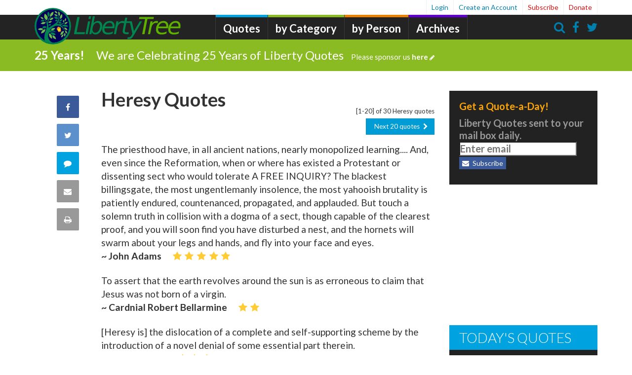

--- FILE ---
content_type: text/html;charset=UTF-8
request_url: http://libertytree.ca/quotes_about/Heresy
body_size: 16244
content:
<!DOCTYPE html PUBLIC "-//W3C//DTD XHTML 1.0 Strict//EN" "http://www.w3.org/TR/xhtml1/DTD/xhtml1-strict.dtd">
<html xmlns="http://www.w3.org/1999/xhtml" lang="en" xml:lang="en">
<head>
<script type="text/javascript">if(!navigator.cookieEnabled)window.location.href="http://libertytree.ca/quotations.nsf/QuotesAbout.xsp?action=openDocument\u0026akey=Heresy\u0026SessionID=8A087D62EE8BFAE72CFF5F2CED84322FEE5831D1";</script>
<title>Quotes about Heresy - LibertyTree.ca</title>
<link rel="SHORTCUT ICON" href="/quotations.nsf/../../quotes.nsf/LibertyTreeLantern.ico" />
<script type="text/javascript">var dojoConfig = {locale: 'en-us'};</script>
<script type="text/javascript" src="/xsp/.ibmxspres/dojoroot-1.9.7/dojo/dojo.js"></script>
<script type="text/javascript" src="/xsp/.ibmxspres/dojoroot-1.9.7/ibm/xsp/widget/layout/layers/xspClientDojo.js"></script>
<meta http-equiv="Content-Type" content="text/html; charset=utf-8" />
<meta name="Language" content="en-us" />
<meta name="robots" content="all,index,follow" />
<meta name="GOOGLEBOT" content="all,index,follow" />
<meta name="keywords" content="Heresy quotes, quotations about Heresy" />
<meta name="Description" content="Heresy quotes, quotations about Heresy" />
<meta property="og:site_name" content="LibertyQuotes" />
<meta property="og:type" content="quotation dialogue" />
<meta property="og:url" content="http://libertytree.ca/quotes_about/Heresy" />
<meta property="og:title" content="Quotes about Heresy - LibertyTree.ca" />
<meta name="rating" content="General" />
<meta name="distribution" content="Global" />
<meta name="author" content="libertytree.ca" />
<meta name="copyright" content="libertytree.ca 2018 - all rights reserved" />
<meta name="Revisit-After" content="5 Days" />
<link rel="stylesheet" type="text/css" href="/quotations.nsf/font-awesome/css/font-awesome.min.css" />
<link rel="stylesheet" type="text/css" href="/quotations.nsf/custom.css" />
<meta name="viewport" content="width=device-width, initial-scale=1.0, maximum-scale=1.0, minimum-scale=1.0, user-scalable=yes, minimal-ui" />
<link href="/font-awesome/css/font-awesome.min.css" rel="Stylesheet" type="text/css" />
</head>
<body>
<form id="view:_id1" method="post" action="/quotations.nsf/QuotesAbout.xsp?action=openDocument&amp;akey=Heresy" enctype="multipart/form-data">
<link href="//maxcdn.bootstrapcdn.com/bootstrap/3.0.0/css/bootstrap.min.css" rel="stylesheet" type="text/css" /><script src="//ajax.googleapis.com/ajax/libs/jquery/1.12.0/jquery.min.js"></script><script src="//maxcdn.bootstrapcdn.com/bootstrap/3.0.0/js/bootstrap.min.js"></script><script src="//libertytree.ca/js/initial.js"></script><script src="//libertytree.ca/quotes.nsf/main.js"></script><link href="//libertytree.ca/css/ccsite.css" rel="stylesheet" type="text/css" /><style>
		.ui-dialog { background-color: white; background-image: none; }

		.prodad{ display:block; margin-bottom:20px; overflow:hidden; padding:1em; }

		.galleryResContainer { background-color:#fff; border:1px solid rgba(218,218,218,.4); text-align:center; margin-bottom:30px; min-width:235px;
		width:100%; cursor:pointer; height:300px; border-radius:2px; }


		.galleryResContainer { display:inline-block; }

		.galleryResContainerInner { text-align:center; }

		.imgCont { z-index:1; position:relative; max-height:185px; width:100%; overflow:hidden; }

		.resultItemImg { border-top-left-radius:7px; border-top-right-radius:7px; max-width:100%; height:178px; background-size:auto 100%;
		background-repeat:no-repeat; background-position:center; overflow:hidden; } img { border:0; } img { vertical-align:middle; } .mymarkIco {
		width:auto; position:absolute; top:15px; margin-right:10px; height:26px; }

		.myMarkIcodescktop { right:0; z-index:3; margin-top:-3px; position:absolute; display:none; width:auto; position:absolute; top:15px;
		margin-right:10px; height:18px; }

		.marketitem { height:17px; float:left; margin-left:6px; font-size:12px; color:#363636; margin-top:2px; fill:#363636; }

		.marketitem svg { vertical-align:middle; margin-bottom:3px; margin-left:2px; }

		svg:not(:root) { overflow:hidden; }

		.resultitemtxt { height:65px; }

		.glryTitle { text-align:left; font-size:12px; font-weight:normal; height:37px; overflow:hidden; width:100%; color:#6a7575; padding:5px; }

		.resultitemtbl { height:30px; }

		.resultitemtbl .itemInformation{ float:left; text-align:center; display:inline-block; font-size:12px; font-style:italic; color:#6a7575;
		width:auto; border-right:1px solid #d8dcdd; padding:0 9px; }

		.resultitembtm { position:relative; height:22px; overflow:hidden; text-align:left; }

		.resultitembtm .price { color:#6a7575; margin-top:2px; margin-left:10px; font-size:14px; text-decoration:none; font-weight:bold; }

		.resultitembtm .listPrice { margin-top:4px; font-size:12px; color:#7e7e7e; text-decoration:line-through; margin-left:6px; }

		.resultitembtm .storeName { height:17px; font-size:12px; color:#6a7575; font-weight:bold; float:right; margin-right:10px; max-width:100px;
		overflow:hidden; white-space:nowrap; text-overflow:ellipsis; }

		.grabs { display:inline-block; position:relative; border:1px solid rgba(200,200,200,.8); vertical-align:middle; width:100%; height:205px;
		margin:0 0 30px 0; }

		.grabsBackgroundImage{ position:absolute; height:100%; width:100%; background-position:center; background-repeat:no-repeat;
		background-size:100%; }

		.grabsDiscountOFF { position:absolute; top:6px; left:-8px; width:75px; height:35px; color:#fff; background-repeat:no-repeat;
		background-size:100%; text-align:center; font-family:roboto; font-size:16px; font-weight:500; padding-top:5px; z-index:1; }

		.grabsHover { display:none; } .grabsDetails { margin-top:50px; text-align:center; } .grabs:hover .grabsBackgroundImage { opacity:.2;
		background-size:112%; transition-duration:300ms; }

		.grabs:hover .grabsHover { display:block; } .grabsTitle { font-size:24px; font-weight:500; color:#363636; padding:0 8px; z-index:2;
		position:relative; }

		.grabsName { font-size:15px; font-weight:bold; color:#fff898; z-index:2; position:absolute; bottom:30px; left:0; padding:3px; min-height:25px;
		width:100%; background-color:#5a9ada; text-align:center; }

		.grabsPrices { position:absolute; bottom:30px; left:0; padding:3px; min-height:25px; width:100%; color:#363636; background-color:#ededed;
		text-align:center; } .grabsListPrice { margin-right:8px; font-size:13px; text-decoration:line-through; } .grabsPrice { font-size:18px;
		font-weight:bold; } .grabsStoreName { position:absolute; right:10px; top:0; height:29px; width:90px; text-align:right; font-weight:500; }
		.grabsStoreNameText { position:absolute; width:100%; top:10px; left:0; font-size:14px; }

		.stuccuOrangeText { color:#ee5630; }

		.grabsLink { position:absolute; right:0; bottom:0; height:30px; width:100%; background-color:#006698; }

		.grabsLink.black { background-color:#363636; } .grabsShopNow { position:absolute; width:100%; top:7px; right:0; font-size:15px;
		font-weight:500; color:#fff; }
		
		
		
		/* Rating Star Widgets Style */
		.rating-stars ul {
		  list-style-type:none;
		  padding:0;
		  
		  -moz-user-select:none;
		  -webkit-user-select:none;
		}
		.rating-stars ul > li.star {
		  display:inline-block;
		  
		}
		
		/* Idle State of the stars */
		.rating-stars ul > li.star > i.fa {
		  font-size:2.5em; /* Change the size of the stars */
		  color:#ccc; /* Color on idle state */
		}
		
		/* Hover state of the stars */
		.rating-stars ul > li.star.hover > i.fa {
		  color:#FFCC36;
		}
		
		/* Selected state of the stars */
		.rating-stars ul > li.star.selected > i.fa {
		  color:#FF912C;
		}
		
		.rating-stars ul > li.star.selected > i.fa-thumbs-down, .rating-stars2 ul > i.fa-thumbs-down {
		    color: #FF6464;
		}
		
		li.star {font-size: 8px;}
		
		.rating-stars, .rating-stars2 {
			display: inline-block;
  		 	margin-right: 0.5em;
  		 }
  		
  		.rating-widget {
  			margin-top:.5em;
  		}
  		
  		.rating-stars2 ul > li.star {
		    display: inline-block;
		}
		#stars2 > .fa-star {color: #FFCC36;}
		#stars3 > .fa-star {color: #FFCC36;}
		
		.comment-menu ul > li {
		    display: inline-block;
		    cursor: pointer;
		}
    
    .article-more .btn {
	    padding-top: 0px;
	    padding-bottom: 2px;
    }
    
    #ul2 > span {
    	font-size:.8em;
    }
    
    .hovervote span.vote-up:hover, .hovervote span.count-up:hover {
	  color:rgba(0, 142, 67, .9)!important;
	}
	.hovervote span.vote-down:hover, .hovervote span.count-down:hover {
	  color:rgba(200,39,59,.9)!important;
	}
	
	.star i.fa-thumbs-down:hover {
	  color:rgba(200,39,59,.9)!important;
	}
	

	.count-up,   .control-up {color: rgba(0, 142, 67, .5);}
	.count-down, .control-down {color:rgba(200, 39, 59, .5);}
	
	.timeline-comment-header-text {
    	max-width: none;
    	padding-top: 5px;
   		padding-bottom: 0px;
   		font-size:14px;
    }
    
    .timeline-comment-header-author {
	    color: #555;
	}
    
    .timeline-reply-header-author, .timeline-reply-header-timestamp {
	    color: #555;
	    font-size:14px;
	    font-weight: bold;
	}
	
	.timeline-reply-header-replyto, .timeline-reply-header-timestamp {
	    color: rgb(118, 118, 118);
	    font-size:12px;
	    font-weight: bold;
	}
    
    .timeline-comment-header .timestamp, .timeline-reply-header-timestamp {
	    margin-left:1em;
	}
	
	.inputReplyHTML {
		height:250.0px;
		
	}
	
	.discussion-item-header > p {
		margin-top:.5em;
		color:#333;
	}
	
	.set-reply-width { padding-left: 63px; }  
	
	.discussion-reply-icon {
	    float: left;
	    width: 32px;
	    height: 32px;
	    margin-top: -7px;
	    margin-left: -40px;
	    line-height: 28px;
	    color: #767676;
	    text-align: center;
	   
	    padding-top: 2px;
	}
	
	.article-inline-author .author {
	    font-family: inherit;
	    text-align: left;
	    font-style: normal;
	}
	
	.article-inline-author .author .author-name {
	    display: inline-block;
	    font-size:28px;
	    font-weight:600;
	    line-height: 1;
	    color: #006388;
	    margin-bottom: 10px;
	    word-break: break-word;
	}
	
	.article-inline-author .author .author-byline {
	    display: inline-block;
	    font-size:20px;
	    line-height: 1;
	    color: #347a94;
	    margin-bottom: 10px;
	    word-break: break-word;
	}
	
	.article-inline-author .author .author-source {
	    display: inline-block;
	    font-size:20px;
	    line-height: 1;
	    color: #347a94;
	    margin-bottom: 10px;
	    word-break: break-word;
	}
	
	a.list-group-item-inverse {
	    color: #a5e61b;
    	background-color: #222;
	}
	
	a.list-group-item-inverse:visited {
	    color: #6a9c00;
	}
	
	a.list-group-item-inverse:hover, a.list-group-item-inverse:focus {
	    color: #f9ff02;
	    text-decoration: underline;
	}
	.list-group-item-inverse {
	    position: relative;
	    display: block;
	    padding: 1px 15px;
	    margin-bottom: -1px;
	    background-color: #222;
	    border: 1px solid #046e84;
	}
	
	
	.nav-trending .nav-trending-title {
	    font-size: 28px;
	    font-weight: 300;
	    color: #fff;
	    background-color: #00a3df;
	    text-transform: uppercase;
	    padding: 10px 20px;
	    margin: 0 0 5px 0;
	}
	
	.nav-quote-cat .nav-quote-cat-title {
	    font-size: 20px;
	    font-weight: 300;
	    color: #fff;
	    background-color: #00862e;
	  /*  text-transform: uppercase; */
	    padding: 10px 20px;
	    margin: 0 0 5px 0;
	}
	
	.nav-quote-bios .nav-quote-bios-title {
	    font-size: 20px;
	    font-weight: 300;
	    color: #fff;
	    background-color: #00862e;
	  /*  text-transform: uppercase; */
	    padding: 10px 20px;
	    margin: 0 0 5px 0;
	}
	
	.quotes-categorized {
		
	}
	
	.quotes-categorized a {
		color:#333;
	}
	.quotes-categorized a:hover {
		text-decoration: none;
	}
	
	.hover-bg-lite:hover {background-color:#e0f7f7}
				
	</style><script>
 					
		// Function to check if element exists jQuery.fn.exists = function() { return this.length > 0; }

		// $(function() { var a = $(".takeover") , b = $(".collapse-area") , c = $("#collapse #arrow") , d = $("#collapse #collapse-text") , e = //
		//$(".has-modal-iframe") , f = $(".video-no-thumbnail").children("iframe") , g = f.attr("src");

		// if (a.length ) { if (typeof donateDisplay == 'undefined') { // and $.cookie('takeover-seen') != 1 // or !donateDisplay and // //
		//$.cookie('takeover-seen') != 1)  {

		// b.delay(750).slideDown('fast'); //if ($.cookie('seen-donate-modal') != donateTime) { // e.attr('href', e.attr('href') + '?autoplay=1'); //
		// f.attr('src', g + '?autoplay=1'); //} c.removeClass('fa-chevron-down'); c.addClass('fa-chevron-up'); d.text('Minimize'); }
		//$.cookie('takeover-seen', '1', { // expires: 7, // path: '/' //}); $('#collapse').click(function() { b.slideToggle('fast', function() {
		//$.cookie('collapsed', '1', { // expires: 7, // path: '/' //}); if (c.hasClass('fa-chevron-up')) { c.removeClass('fa-chevron-up'); //
		//c.addClass('fa-chevron-down'); d.text('Expand'); f.attr('src', g); } else { c.removeClass('fa-chevron-down'); c.addClass('fa-chevron-up'); //
		//d.text('Minimize'); } }); }); } });
		
		
		
		
		$(document).ready(function(){
		
		  /* 0. Load cookie  */
		  loadProfile();
		  //alert(vCustName);
		  if (vCustName!='undefined' && vCustName!=null)  $('.reply-form .usr-Name').val(vCustName);
		  if (vCustType!='undefined' && vCustType!=null) $('.reply-form .usr-Location').val(vCustType);

  
		  /* 1. Visualizing things on Hover - See next part for action on click */
		  $('#stars li').on('mouseover', function(){
		    var onStar = parseInt($(this).data('value'), 10); // The star currently mouse on
		   
		    // Now highlight all the stars that's not after the current hovered star
		    $(this).parent().children('li.star').each(function(e){
		      if (e <= onStar && e !=0) {
		        $(this).addClass('hover');
		      }
		      else {
		        $(this).removeClass('hover');
		      }
		    });
		    
		  }).on('mouseout', function(){
		    $(this).parent().children('li.star').each(function(e){
		      $(this).removeClass('hover');
		    });
		  });
		  
		  
		  /* 2. Action to perform on click */
		  $('#stars li').on('click', function(){
		    var onStar = parseInt($(this).data('value'), 10); // The star currently selected
		    var stars = $(this).parent().children('li.star');
		    
		    for (i = 0; i < stars.length; i++) {
		      $(stars[i]).removeClass('selected');
		    }
		    
		    for (i = 0; i <= onStar; i++) {
		    	if((i==0 && onStar==0) || (i>0))
		     		{$(stars[i]).addClass('selected');}
		    }
		    
		    // JUST RESPONSE (Not needed)
		    var ratingValue = parseInt($('#stars li.selected').last().data('value'), 10);
		    $('.inputRating').val(ratingValue);
		    
		    var msg = "";
		    if (ratingValue > 1) {
		        msg = "You rated the quote " + ratingValue + " stars.";
		    }
		    else {
		        msg = "You rated the quote thumbs down.";
		    }
		    responseMessage(msg);
		    
		  });
		  
		
		  $('.timeline-comment-avatar').initial({charCount:2,width:46,height:48,fontSize:20,fontWeight:400});
		  $('.discussion-reply-icon>img').initial({charCount:2,width:24,height:24,fontSize:16,fontWeight:400});
		  
		  //$('.initial-logo').initial({width:80,height:80});
  
		  
		  
		});
		
		
		function responseMessage(msg) {
		  $('.success-box').fadeIn(200);  
		  $('.success-box div.text-message').html("<span>" + msg + "</span>");
		}
		
		function responseReply(msg) {
		  $('.success-box-reply').fadeIn(200);  
		  $('.success-box-reply div.text-message').html("<span>" + msg + "</span>");
		}
		
		function validateName(t) {
			var x = "";
			if(t=="reply") {
				x = $('.reply-form .usr-Name').val();
				if(!x) {
				  	responseReply("</span><span style='color:red'>Please enter a name");
				  	
				  	return false;
				}
				
				vCustName = $('.reply-form .usr-Name').val();
				vCustType = $('.reply-form .usr-Location').val();
			
				//alert('Validate ' + vCustName);
				saveProfile();
				return true;
			} else {
				x = $('.comment-form .usr-Name').val();
				if(!x) {
				  	responseMessage("</span><span style='color:red'>Please enter a name");
				  	
				  	return false;
				}
				return true;
			}
		  
		  return false;
		  
		}
		
		function validateSubscribe(c) {
			var x = "";
			x = $(c).val();
			if(!x) {
			  	//responseSubscrube("</span><span style='color:red'>Please enter an email address", c);
			  	
			  	return false;
			}
			return true;
		  
		}
		
		function loadXMLDoc(url,unid) {
		  var xmlhttp;
		  var obj=[];
		  if (window.XMLHttpRequest) {
		    // code for IE7+, Firefox, Chrome, Opera, Safari
		    xmlhttp=new XMLHttpRequest();
		  } else {
		    // code for IE6, IE5
		    xmlhttp=new ActiveXObject("Microsoft.XMLHTTP");
		  }
		  xmlhttp.onreadystatechange = function() {
		    if (xmlhttp.readyState==4 && xmlhttp.status==200) {
		
		      // If successful get, then do ...	
				
		      obj = JSON.parse( xmlhttp.responseText );
		      var vu = 0;
		      if(obj.voteup) {
		        vu = (obj.voteup!="") ? obj.voteup.split(";").length : 0;
		      }
		
		      if(obj.upvotes) {
		        vu = obj.upvotes;
		      }
		
		      var vd = 0;
		      if(obj.votedown) {
		        vd = (obj.votedown!="") ? obj.votedown.split(";").length : 0;
		      }
		
		      if(obj.downvotes) {
		        vd = obj.downvotes;
		      }
		
		      var elem = $("#"+unid+" span.upvotes");
		      //if (elem.length != 0) { 
		        if (vu>0) {elem.text(vu);} else {elem.text("");}	 
		      //}
		      var elem = $("#"+unid+" span.downvotes");
		     // if (elem.length != 0) { 
		        if (vd>0) {elem.text(vd);} else {elem.text("");}	 
		      //}
		
		    }
		  }
			
		  xmlhttp.open("GET",url,true);
		  xmlhttp.send();
		}
		
		function vote(u,v) {
		  var ww = $(".usr-Name").val();
		  var loc = $(".usr-Location").val();
		  if (loc!="") ww += ", "+ loc;
		  //alert(ww);
		  var vurl = "/quotes.nsf/RateComment!OpenAgent&unid="+u+"&vote="+v+"&who="+ww;
		  var response = loadXMLDoc(vurl, u);
		
		  // response is in JSON
		  
		
		}
		
		function replyTo(u, n) {
		  // put unid in form
		  $(".reply-parent-unid").val(u);
		  
		  // put replyto name in form
		  $(".reply-to-name").val(n);
		  
		  // move form to
		  $(".reply-form").insertAfter( $( "#"+u ) );
		  $(".reply-form").removeClass("hidden");
		  
		  makeReplyBox();
		  
		  var replyBox = $(".inputReplyHTML");
		  replyBox.addClass("set-reply-width");
		  
		  var replyFrame = $(".inputReplyHTML .ephox-hare-content-iframe");
		  replyFrame.contents().find('body').focus();
		  
		}
		
		function commentFocus() {
			var commentFrame = $(".inputHTML .ephox-hare-content-iframe");
		  	commentFrame.contents().find('body').focus();
		}
		
		function makeReplyBox() {
		
			var g_divEditor2 = null;
			g_divEditor2 = textboxio.replace(".inputReplyHTML",{
			
			    ui : {
			        toolbar : {
			            items : [
			                {
			                    label: 'Undo and Redo group',
			                    // Built-in Command ids: 'undo', 'redo'
			                    items: [ 'undo', 'redo' ]          
			                },
			                {
			                    label: 'Emphasis group',
			                    items: [ 'bold', 'italic', 'underline', 'strikethrough', 'blockquote' ]
			                },
			                {
			                    label: 'Insert group',
			                    items : [ 'link', 'fileupload' ] 
			                }
			            ]
			        }
  
			    },
			    
			    css : {
			        documentStyles : 'body { font-family: "Lato",Helvetica,Arial,sans-serif; font-size:20px;}',
			        styles : [
			 
			            { rule : 'p' },
			            { rule : 'h1.blue', text: 'Blue Heading 1' },
			            { rule : '.green', text: 'Green Inline Style' }
			        ]  //,
			        // stylesheets : ['test.css']
			         
			    }
			});
			
			 g_divEditor2.focus();
			 // $(".inputReplyHTML iframe").contents().find('body').html('<div> blah </div>');
		
		}
		
		
	</script><style>#header #main-nav {
    	left: 380px;
    }
    
    
	
	.slideup, .slidedown {
         max-height: 0;   
         padding:0;         
         overflow-y: hidden;
         -webkit-transition: all 0.8s ease-in-out;
         -moz-transition: all 0.8s ease-in-out;
         -o-transition: all 0.8s ease-in-out;
         transition: all 0.8s ease-in-out;
     }
     .slidedown {       
         padding:15px;             
         max-height: 160px ;            
     }
     
     .slidesearchup, .slidesearchdown {
         max-height: 0;   
         padding:0;         
         overflow-y: hidden;
         -webkit-transition: all 0.8s ease-in-out;
         -moz-transition: all 0.8s ease-in-out;
         -o-transition: all 0.8s ease-in-out;
         transition: all 0.8s ease-in-out;
     }
     .slidesearchdown {       
         padding:15px;             
         max-height: 160px ;            
     } 
     @media (max-width: 479px) {
	 	#header .ltlogo {
		    display: block;
		    width: 170px;
    		margin: 64px auto 0 auto;
		}
     }</style><header class="has-bar" id="header"><div class="container"><a class="ltlogo" href="/"><img alt="Liberty Tree" class="img-responsive" id="logo-expanded" src="/quotes.nsf/LibertyTreeBanner.svg" /></a><nav class="hidden-xs" id="main-nav"><ul><li class="home"><div style="width:250px;color:#7AC943;margin-top: -9px;"></div></li><li class="news "><a href="/quotations">Quotes</a></li><li class="opinion"><a href="/quote-categories">by Category</a></li><li class="blogs "><a href="/quote-authors">by Person</a></li><li class="almanac"><a href="/quotes_history">Archives</a></li></ul></nav><nav id="user-nav"><ul><li><a class="has-modal" href="http://libertytree.ca/quotes_about/Heresy&amp;login" rel="nofollow">
Login</a>
</li><li><a class="has-modal" href="/registration.nsf/LTQRegistration" id="a2">Create an Account</a></li><li class="important"><a class="has-modal" href="/registration.nsf/LTQRegistration" id="user-subscribe">Subscribe</a></li><li class="important"><a href="/docs/donation">Donate</a></li></ul></nav><nav class="utility-nav"><ul><li class="search icon"><a onclick="$('.messaging-bar').toggleClass('slidesearchdown slidesearchup')"><i class="fa fa-search"></i></a></li><li class="facebook icon"><a href="#"><i class="fa fa-facebook"></i></a></li><li class="twitter icon"><a href="https://twitter.com/quotes_liberty"><i class="fa fa-twitter"></i></a></li></ul></nav><nav id="mobile-nav"><ul><li class="hamburger icon"><button class="btn btn-navbar" data-target=".nav-collapse" data-toggle="collapse" style="padding:1px;font-size:30px;" type="button"><i class="fa fa-bars"></i></button></li><li class="search icon"><a onclick="$('.messaging-bar').toggleClass('slidesearchdown slidesearchup')"><i class="fa fa-search"></i></a></li></ul></nav></div><div id="view:_id1:_id12:SearchBar1" class="messaging-bar green slidesearchup">
<div class="container " style="float: right;max-width: 350px;"><i class="fa fa-search" style="position: relative;       top: 0px;       left: 5px;       color: rgb(153, 153, 153);z-index:1;"></i><input type="text" id="view:_id1:_id12:inputSearch1" name="view:_id1:_id12:inputSearch1" style="padding-left: 2em;         width:13.25em;         display: inline-block;         position: relative;         left: -1em;" class="form-control localsearchbox" placeholder="Enter search terms..." /><button class="btn btn-info btn-mini search_button" type="button" name="view:_id1:_id12:searchButton" id="view:_id1:_id12:searchButton"><i class="fa fa-search"></i>Search</button></div></div>
<div id="view:_id1:_id12:div2" class="messaging-bar green slidedown"><div class="container"><span class="message-prefix" style="margin-right:1em;font-weight:bolder;">25 Years!</span><a class="headline" href="//libertytree.ca/docs/donation">We are Celebrating 25 Years of Liberty Quotes<span class="cta">Please sponsor us&nbsp;<b>here</b><i class="fa fa-pencil"></i></span></a></div></div>
</header><div id="view:_id1:_id12:callback1">
<div id="content" role="main"><div id="article-container" itemprop="articleBody"><article class="article-wrapper print-area" data-channel-id="9" data-entry-id="101513"><div class="article-engagement col-sm-2"><nav class="article-sharing-nav" style="top: auto;"><ul><li class="facebook" data-url="http://libertytree.ca/quotes_about/Heresy">
<a class="fb-share" href="https://www.facebook.com/sharer/sharer.php?u=http%3A%2F%2Flibertytree.ca%2Fquotes_about%2FHeresy&amp;t=Heresy+quote" target="_blank">
<i class="fa fa-facebook"></i><span class="sr-only">Share on Facebook</span>
</a>
<span class="badge-icon hide"></span>
</li>
<li class="twitter" data-url="http://libertytree.ca/quotes_about/Heresy">
<a class="twitter-share" href="https://twitter.com/share?url=http%3A%2F%2Flibertytree.ca%2Fquotes%2FHeresy&amp;text=Heresy+quote" target="_blank">
<i class="fa fa-twitter"></i><span class="sr-only">Share on Twitter</span>
</a>
<span class="badge-icon hide"></span>
</li>
<li class="comment" data-identifer="101513" data-url="//libertytree.ca/"><a onclick="commentFocus()"><i class="fa fa-comment"></i><span class="sr-only">Comment on this quote</span></a><span class="badge-icon hide"></span></li><li class="email"><a class="has-modal" href="http://libertytree.ca/send-link/Heresy" rel="nofollow">
<i class="fa fa-envelope"></i><span class="sr-only">Share via Email</span>
</a>
</li><li class="print">
<a href="http://www.printfriendly.com/print/?url=http%3A%2F%2Flibertytree.ca%2Fquotes_about%2FHeresy" target="_blank">
<i class="fa fa-print"></i><span class="sr-only">Print this Page</span>
</a>
<span class="badge-icon hide"></span>
</li>
</ul></nav></div>
<div class="article-content col-sm-10"><span style="float:right;margin-top:37px;font-size:smaller;">[1-20] of 30 Heresy quotes</span><h3 style="" class="quote-text">Heresy Quotes</h3><div class="article-inline-engagement"><div class="author"><image id="view:_id1:_id12:callback1:computedField6" class="author-image img-responsive img-circle" src="http://libertytree.ca/assets/images/ui/LibertyTreeLogo-114x114.png" alt="Heresy"></image><span id="view:_id1:_id12:callback1:computedField7" class="author-name">Heresy</span></div><div class="social hide-print"><ul><li class="comment" data-identifer="101513" data-url="//libertytree.ca/"><a href="#"><i class="fa fa-comment"></i></a></li><li><a class="fb-share" href="#"><i class="fa fa-facebook"></i></a></li><li><a class="twitter-share" href="#"><i class="fa fa-twitter"></i></a></li></ul></div></div><div style="text-align:right;margin-bottom:1em;"><a style="color:#fff;text-align:center;font-size:smaller;" class="btn btn-info" href="http://libertytree.ca/quotes_about/Heresy&amp;pg=2">
<span style="margin-left:.3em;margin-right:.3em;">Next 20 quotes</span>
<i class="fa fa-chevron-right"></i></a>
</div><div class="quotes-categorized"><ul style="overflow: hidden; width: auto;"><div id="view:_id1:_id12:callback1:_id153:repeat2">
<li style="margin-bottom:1.2em;font-size:1.2em;" class="featured">
<div class="hover-bg-lite" style="margin-bottom:.5em;"><a id="view:_id1:_id12:callback1:_id153:repeat2:0:link1" href="../../quotes/John.Adams.Quote.043B"><span style="display:block;" class="title">The priesthood have, in all ancient nations, nearly monopolized learning.... And, even since the Reformation, when or where has existed a Protestant or dissenting sect who would tolerate A FREE INQUIRY? The blackest billingsgate, the most ungentlemanly insolence, the most yahooish brutality is patiently endured, countenanced, propagated, and applauded. But touch a solemn truth in collision with a dogma of a sect, though capable of the clearest proof, and you will soon find you have disturbed a nest, and the hornets will swarm about your legs and hands, and fly into your face and eyes.</span><span style="font-weight:600;" class="news channel">~ John Adams</span><div class="rating-stars2" style="color: #FFCC36!important;margin-left:1em;"><ul id="stars3"><i class="fa fa-star fa-fw"></i><li class="star"></li><i class="fa fa-star fa-fw"></i><li class="star"></li><i class="fa fa-star fa-fw"></i><li class="star"></li><i class="fa fa-star fa-fw"></i><li class="star"></li><i class="fa fa-star fa-fw"></i><li class="star"></li></ul></div></a></div></li>
<li style="margin-bottom:1.2em;font-size:1.2em;" class="featured">
<div class="hover-bg-lite" style="margin-bottom:.5em;"><a id="view:_id1:_id12:callback1:_id153:repeat2:1:link1" href="../../quotes/Cardnial.Bellarmine.Quote.5FDF"><span style="display:block;" class="title">To assert that the earth revolves around the sun is as erroneous to claim that Jesus was not born of a virgin.</span><span style="font-weight:600;" class="news channel">~ Cardnial Robert Bellarmine</span><div class="rating-stars2" style="color: #FFCC36!important;margin-left:1em;"><ul id="stars3"><i class="fa fa-star fa-fw"></i><li class="star"></li><i class="fa fa-star fa-fw"></i><li class="star"></li></ul></div></a></div></li>
<li style="margin-bottom:1.2em;font-size:1.2em;" class="featured">
<div class="hover-bg-lite" style="margin-bottom:.5em;"><a id="view:_id1:_id12:callback1:_id153:repeat2:2:link1" href="../../quotes/Hilaire.Belloc.Quote.8EEF"><span style="display:block;" class="title">[Heresy is] the dislocation of a complete and self-supporting scheme by the introduction of a novel denial of some essential part therein.</span><span style="font-weight:600;" class="news channel">~ Hilaire Belloc</span><div class="rating-stars2" style="color: #FFCC36!important;margin-left:1em;"><ul id="stars3"><i class="fa fa-star fa-fw"></i><li class="star"></li><i class="fa fa-star fa-fw"></i><li class="star"></li><i class="fa fa-star fa-fw"></i><li class="star"></li></ul></div></a></div></li>
<li style="margin-bottom:1.2em;font-size:1.2em;" class="featured">
<div class="hover-bg-lite" style="margin-bottom:.5em;"><a id="view:_id1:_id12:callback1:_id153:repeat2:3:link1" href="../../quotes/William.Berkeley.Quote.8EF4"><span style="display:block;" class="title">I thank God, we have not free schools nor printing; and I hope we shall not have these hundred years. For learning has brought disobedience, and heresy and sects into the world; and printing has divulged them and libels against the government. God keep us from both!</span><span style="font-weight:600;" class="news channel">~ Sir William Berkeley</span><div class="rating-stars2" style="color: #FFCC36!important;margin-left:1em;"><ul id="stars3"><i class="fa fa-star fa-fw"></i><li class="star"></li><i class="fa fa-star fa-fw"></i><li class="star"></li><i class="fa fa-star fa-fw"></i><li class="star"></li></ul></div></a></div></li>
<li style="margin-bottom:1.2em;font-size:1.2em;" class="featured">
<div class="hover-bg-lite" style="margin-bottom:.5em;"><a id="view:_id1:_id12:callback1:_id153:repeat2:4:link1" href="../../quotes/Charles.Bradlaugh.Quote.8F26"><span style="display:block;" class="title">If special honor is claimed for any, then heresy should have it as the truest servitor of human kind.</span><span style="font-weight:600;" class="news channel">~ Charles Bradlaugh</span><div class="rating-stars2" style="color: #FFCC36!important;margin-left:1em;"><ul id="stars3"></ul></div></a></div></li>
<li style="margin-bottom:1.2em;font-size:1.2em;" class="featured">
<div class="hover-bg-lite" style="margin-bottom:.5em;"><a id="view:_id1:_id12:callback1:_id153:repeat2:5:link1" href="../../quotes/Gilbert.Keith.Chesterton.Quote.D313"><span style="display:block;" class="title">The next great heresy is going to be simply an attack on morality; and especially on sexual morality. And it is coming, not from a few Socialists surviving from the Fabian Society, but from the living exultant energy of the rich resolved to enjoy themselves at last, with neither Popery nor Puritanism nor Socialism to hold them back. … The roots of the new heresy, God knows, are as deep as nature itself, whose power is the lust of the flesh and the lust of the eye and the pride of life. I say that the man who cannot see this cannot see the signs of the times; cannot see even the skysigns in the street that are the new sort of signs in heaven. The madness of tomorrow is not in Moscow but much more in Manhattan.</span><span style="font-weight:600;" class="news channel">~ Gilbert Keith Chesterton</span><div class="rating-stars2" style="color: #FFCC36!important;margin-left:1em;"><ul id="stars3"><i class="fa fa-star fa-fw"></i><li class="star"></li><i class="fa fa-star fa-fw"></i><li class="star"></li><i class="fa fa-star fa-fw"></i><li class="star"></li><i class="fa fa-star fa-fw"></i><li class="star"></li></ul></div></a></div></li>
<li style="margin-bottom:1.2em;font-size:1.2em;" class="featured">
<div class="hover-bg-lite" style="margin-bottom:.5em;"><a id="view:_id1:_id12:callback1:_id153:repeat2:6:link1" href="../../quotes/Voltairine.de.Cleyre.Quote.312A"><span style="display:block;" class="title">...So long as the people do not care to exercise their freedom, those who wish to tyrannize will do so; for tyrants are active and ardent, and will devote themselves in the name of any number of gods, religious and otherwise, to put shackles upon sleeping men.</span><span style="font-weight:600;" class="news channel">~ Voltairine de Cleyre</span><div class="rating-stars2" style="color: #FFCC36!important;margin-left:1em;"><ul id="stars3"><i class="fa fa-star fa-fw"></i><li class="star"></li><i class="fa fa-star fa-fw"></i><li class="star"></li><i class="fa fa-star fa-fw"></i><li class="star"></li><i class="fa fa-star fa-fw"></i><li class="star"></li><i class="fa fa-star fa-fw"></i><li class="star"></li></ul></div></a></div></li>
<li style="margin-bottom:1.2em;font-size:1.2em;" class="featured">
<div class="hover-bg-lite" style="margin-bottom:.5em;"><a id="view:_id1:_id12:callback1:_id153:repeat2:7:link1" href="../../quotes/Charles-Louis.De.Secondat.Quote.A7FC"><span style="display:block;" class="title">We ought to be very cautious in the prosecution of magic and heresy. The attempt to put down these two crimes may be extremely perilous to liberty, and may be the origin of a number of petty acts of tyranny if the legislator be not on his guard; for as such an accusation does not bear directly on the overt acts of a citizen, but refers to the idea we entertain of his character.</span><span style="font-weight:600;" class="news channel">~ Charles-Louis De Secondat</span><div class="rating-stars2" style="color: #FFCC36!important;margin-left:1em;"><ul id="stars3"><i class="fa fa-star fa-fw"></i><li class="star"></li><i class="fa fa-star fa-fw"></i><li class="star"></li><i class="fa fa-star fa-fw"></i><li class="star"></li><i class="fa fa-star fa-fw"></i><li class="star"></li></ul></div></a></div></li>
<li style="margin-bottom:1.2em;font-size:1.2em;" class="featured">
<div class="hover-bg-lite" style="margin-bottom:.5em;"><a id="view:_id1:_id12:callback1:_id153:repeat2:8:link1" href="../../quotes/William.O..Douglas.Quote.3917"><span style="display:block;" class="title">Heresy trials are foreign to our Constitution. Men may believe what they cannot prove. They may not be put to the proof of their religious doctrines or beliefs. Religious experiences which are as real as life to some may be incomprehensible to others.</span><span style="font-weight:600;" class="news channel">~ William O. Douglas</span><div class="rating-stars2" style="color: #FFCC36!important;margin-left:1em;"><ul id="stars3"><i class="fa fa-star fa-fw"></i><li class="star"></li><i class="fa fa-star fa-fw"></i><li class="star"></li><i class="fa fa-star fa-fw"></i><li class="star"></li><i class="fa fa-star fa-fw"></i><li class="star"></li><i class="fa fa-star fa-fw"></i><li class="star"></li></ul></div></a></div></li>
<li style="margin-bottom:1.2em;font-size:1.2em;" class="featured">
<div class="hover-bg-lite" style="margin-bottom:.5em;"><a id="view:_id1:_id12:callback1:_id153:repeat2:9:link1" href="../../quotes/Abraham.Flexner.Quote.3FEC"><span style="display:block;" class="title">We must not overlook the role that extremists play. They are the gadflies that keep society from being too complacent.</span><span style="font-weight:600;" class="news channel">~ Abraham Flexner</span><div class="rating-stars2" style="color: #FFCC36!important;margin-left:1em;"><ul id="stars3"><i class="fa fa-star fa-fw"></i><li class="star"></li><i class="fa fa-star fa-fw"></i><li class="star"></li><i class="fa fa-star fa-fw"></i><li class="star"></li><i class="fa fa-star fa-fw"></i><li class="star"></li></ul></div></a></div></li>
<li style="margin-bottom:1.2em;font-size:1.2em;" class="featured">
<div class="hover-bg-lite" style="margin-bottom:.5em;"><a id="view:_id1:_id12:callback1:_id153:repeat2:10:link1" href="../../quotes/Graham.Greene.Quote.4036"><span style="display:block;" class="title">Heresy is only another word for freedom of thought.</span><span style="font-weight:600;" class="news channel">~ Graham Greene</span><div class="rating-stars2" style="color: #FFCC36!important;margin-left:1em;"><ul id="stars3"><i class="fa fa-star fa-fw"></i><li class="star"></li><i class="fa fa-star fa-fw"></i><li class="star"></li><i class="fa fa-star fa-fw"></i><li class="star"></li><i class="fa fa-star fa-fw"></i><li class="star"></li><i class="fa fa-star fa-fw"></i><li class="star"></li></ul></div></a></div></li>
<li style="margin-bottom:1.2em;font-size:1.2em;" class="featured">
<div class="hover-bg-lite" style="margin-bottom:.5em;"><a id="view:_id1:_id12:callback1:_id153:repeat2:11:link1" href="../../quotes/Alexander.Hamilton.Quote.4047"><span style="display:block;" class="title">In politics, as in religion, it is equally absurd to aim at making proselytes by fire and sword. Heresies in either can rarely be cured by persecution.</span><span style="font-weight:600;" class="news channel">~ Alexander Hamilton</span><div class="rating-stars2" style="color: #FFCC36!important;margin-left:1em;"><ul id="stars3"><i class="fa fa-star fa-fw"></i><li class="star"></li><i class="fa fa-star fa-fw"></i><li class="star"></li><i class="fa fa-star fa-fw"></i><li class="star"></li><i class="fa fa-star fa-fw"></i><li class="star"></li><i class="fa fa-star fa-fw"></i><li class="star"></li></ul></div></a></div></li>
<li style="margin-bottom:1.2em;font-size:1.2em;" class="featured">
<div class="hover-bg-lite" style="margin-bottom:.5em;"><a id="view:_id1:_id12:callback1:_id153:repeat2:12:link1" href="../../quotes/Thomas.Hobbes.Quote.4077"><span style="display:block;" class="title">They that approve a private opinion, call it an opinion; but they that mislike it, heresy: and yet heresy signifies no more than private opinion.</span><span style="font-weight:600;" class="news channel">~ Thomas Hobbes</span><div class="rating-stars2" style="color: #FFCC36!important;margin-left:1em;"><ul id="stars3"><i class="fa fa-star fa-fw"></i><li class="star"></li><i class="fa fa-star fa-fw"></i><li class="star"></li><i class="fa fa-star fa-fw"></i><li class="star"></li><i class="fa fa-star fa-fw"></i><li class="star"></li></ul></div></a></div></li>
<li style="margin-bottom:1.2em;font-size:1.2em;" class="featured">
<div class="hover-bg-lite" style="margin-bottom:.5em;"><a id="view:_id1:_id12:callback1:_id153:repeat2:13:link1" href="../../quotes/Robert.Ingersoll.Quote.A099"><span style="display:block;" class="title">Heresy is what the minority believe; it is the name given by the powerful to the doctrines of the weak.</span><span style="font-weight:600;" class="news channel">~ Robert G. Ingersoll</span><div class="rating-stars2" style="color: #FFCC36!important;margin-left:1em;"><ul id="stars3"><i class="fa fa-star fa-fw"></i><li class="star"></li><i class="fa fa-star fa-fw"></i><li class="star"></li><i class="fa fa-star fa-fw"></i><li class="star"></li><i class="fa fa-star fa-fw"></i><li class="star"></li></ul></div></a></div></li>
<li style="margin-bottom:1.2em;font-size:1.2em;" class="featured">
<div class="hover-bg-lite" style="margin-bottom:.5em;"><a id="view:_id1:_id12:callback1:_id153:repeat2:14:link1" href="../../quotes/Robert.Ingersoll.Quote.1475"><span style="display:block;" class="title">If there is a God who will damn his children forever, I would rather go to hell than to go to heaven and keep the society of such an infamous tyrant. I make my choice now. I despise that doctrine. It has covered the cheeks of this world with tears. It has polluted the hearts of children, and poisoned the imaginations of men. It has been a constant pain, a perpetual terror to every good man and woman and child. It has filled the good with horror and with fear; but it has had no effect upon the infamous and base. It has wrung the hearts of the tender, it has furrowed the cheeks of the good. This doctrine never should be preached again. What right have you, sir, Mr. clergyman, you, minister of the gospel to stand at the portals of the tomb, at the vestibule of eternity, and fill the future with horror and with fear? I do not believe this doctrine, neither do you. If you did, you could not sleep one moment. Any man who believes it, and has within his breast a decent, throbbing heart, will go insane. A man who believes that doctrine and does not go insane has the heart of a snake and the conscience of a hyena.</span><span style="font-weight:600;" class="news channel">~ Robert G. Ingersoll</span><div class="rating-stars2" style="color: #FFCC36!important;margin-left:1em;"><ul id="stars3"><i class="fa fa-star fa-fw"></i><li class="star"></li><i class="fa fa-star fa-fw"></i><li class="star"></li><i class="fa fa-star fa-fw"></i><li class="star"></li></ul></div></a></div></li>
<li style="margin-bottom:1.2em;font-size:1.2em;" class="featured">
<div class="hover-bg-lite" style="margin-bottom:.5em;"><a id="view:_id1:_id12:callback1:_id153:repeat2:15:link1" href="../../quotes/Thomas.Jefferson.Quote.9A7B"><span style="display:block;" class="title">Nothing can be more exactly and seriously true than what is there [the very words only of Jesus] stated; that but a short time elapsed after the death of the great reformer of the Jewish religion, before his principles were departed from by those who professed to be his special servants, and perverted into an engine for enslaving mankind, and aggrandising their oppressors in Church and State; that the purest system of morals ever before preached to man, has been adulterated and sophisticated by artificial constructions, into a mere contrivance to filch wealth and power to themselves; that rational men not being able to swallow their impious heresies, in order to force them down their throats, they raise the hue and cry of infidelity, while themselves are the greatest obstacles to the advancement of the real doctrines of Jesus, and do in fact constitute the real Anti-Christ.</span><span style="font-weight:600;" class="news channel">~ Thomas Jefferson</span><div class="rating-stars2" style="color: #FFCC36!important;margin-left:1em;"><ul id="stars3"><i class="fa fa-star fa-fw"></i><li class="star"></li><i class="fa fa-star fa-fw"></i><li class="star"></li><i class="fa fa-star fa-fw"></i><li class="star"></li><i class="fa fa-star fa-fw"></i><li class="star"></li><i class="fa fa-star fa-fw"></i><li class="star"></li></ul></div></a></div></li>
<li style="margin-bottom:1.2em;font-size:1.2em;" class="featured">
<div class="hover-bg-lite" style="margin-bottom:.5em;"><a id="view:_id1:_id12:callback1:_id153:repeat2:16:link1" href="../../quotes/Thomas.Jefferson.Quote.C778"><span style="display:block;" class="title">Question with boldness even the existence of a God;
because, if there be one, he must more approve of the homage of reason,
than that of blind-folded fear...
Do not be frightened from this inquiry
from any fear of its consequences.
If it ends in the belief that there is no God,
you will find incitements to virtue
in the comfort and pleasantness you feel in its exercise...</span><span style="font-weight:600;" class="news channel">~ Thomas Jefferson</span><div class="rating-stars2" style="color: #FFCC36!important;margin-left:1em;"><ul id="stars3"><i class="fa fa-star fa-fw"></i><li class="star"></li><i class="fa fa-star fa-fw"></i><li class="star"></li><i class="fa fa-star fa-fw"></i><li class="star"></li><i class="fa fa-star fa-fw"></i><li class="star"></li><i class="fa fa-star fa-fw"></i><li class="star"></li></ul></div></a></div></li>
<li style="margin-bottom:1.2em;font-size:1.2em;" class="featured">
<div class="hover-bg-lite" style="margin-bottom:.5em;"><a id="view:_id1:_id12:callback1:_id153:repeat2:17:link1" href="../../quotes/Paul.Lazarsfeld.Quote.A340"><span style="display:block;" class="title">It is the tragic story of the cultural crusader in a mass society that he cannot win, but that we would be lost without him.</span><span style="font-weight:600;" class="news channel">~ Paul F. Lazarsfeld</span><div class="rating-stars2" style="color: #FFCC36!important;margin-left:1em;"><ul id="stars3"><i class="fa fa-star fa-fw"></i><li class="star"></li><i class="fa fa-star fa-fw"></i><li class="star"></li><i class="fa fa-star fa-fw"></i><li class="star"></li><i class="fa fa-star fa-fw"></i><li class="star"></li><i class="fa fa-star fa-fw"></i><li class="star"></li></ul></div></a></div></li>
<li style="margin-bottom:1.2em;font-size:1.2em;" class="featured">
<div class="hover-bg-lite" style="margin-bottom:.5em;"><a id="view:_id1:_id12:callback1:_id153:repeat2:18:link1" href="../../quotes/Leo.XIII.Quote.A347"><span style="display:block;" class="title">The liberty of thinking and publishing whatsoever each one likes, without any hindrances, is not in itself an advantage over which society can wisely rejoice. On the contrary, it is the fountainhead and origin of many evils.</span><span style="font-weight:600;" class="news channel">~ Pope Leo XIII</span><div class="rating-stars2" style="color: #FFCC36!important;margin-left:1em;"><ul id="stars3"><i class="fa fa-star fa-fw"></i><li class="star"></li><i class="fa fa-star fa-fw"></i><li class="star"></li></ul></div></a></div></li>
<li style="margin-bottom:1.2em;font-size:1.2em;" class="featured">
<div class="hover-bg-lite" style="margin-bottom:.5em;"><a id="view:_id1:_id12:callback1:_id153:repeat2:19:link1" href="../../quotes/Gotthold.Lessing.Quote.A795"><span style="display:block;" class="title">A heretic is a man who sees with his own eyes.</span><span style="font-weight:600;" class="news channel">~ Gotthold Ephraim Lessing</span><div class="rating-stars2" style="color: #FFCC36!important;margin-left:1em;"><ul id="stars3"><i class="fa fa-star fa-fw"></i><li class="star"></li><i class="fa fa-star fa-fw"></i><li class="star"></li><i class="fa fa-star fa-fw"></i><li class="star"></li><i class="fa fa-star fa-fw"></i><li class="star"></li><i class="fa fa-star fa-fw"></i><li class="star"></li></ul></div></a></div></li>
</div>
</ul><div style="text-align:center;"><a style="color:#fff;font-size:smaller;" class="btn btn-info" href="http://libertytree.ca/quotes_about/Heresy&amp;pg=2">
<span style="margin-left:.3em;margin-right:.3em;">Next 20 quotes</span>
<i class="fa fa-chevron-right"></i></a>
</div></div>
<div class="article-more"><hr /><div class="row"><nav class="col-xs-12 col-md-12 article-footer-engagement"><div class="row"><div class="col-xs-6 col-md-6 lg left"><a class="btn fb-share btn-inline" href="https://www.facebook.com/sharer/sharer.php?u=http%3A%2F%2Flibertytree.ca%2Fquotes%2FHeresy&amp;t=Heresy+quote" target="_blank" data-url="http://libertytree.ca/quotes/Heresy">
<i class="fa fa-facebook"></i><span class="hidden-xs hidden-sm">Share on Facebook</span>
</a>
</div><div class="col-xs-3 col-md-2 lg left"><a class="btn twitter-share btn-inline" href="https://twitter.com/share?url=http%3A%2F%2Flibertytree.ca%2Fquotes%2FHeresy&amp;text=Heresy+quote" target="_blank">
<i class="fa fa-twitter"></i><span class="hidden-xs hidden-sm">Tweet</span>
</a>
</div><div class="col-xs-3 col-sm-2 lg left"><a class="btn btn-inline has-modal email-share" href="http://libertytree.ca/send-link/Heresy" rel="nofollow">
<i class="fa fa-envelope"></i><span class="hidden-xs hidden-sm">Email</span>
</a>
</div><div class="col-xs-3 col-sm-2 lg left"><a class="btn btn-inline print" href="http://www.printfriendly.com/print/?url=http%3A%2F%2Flibertytree.ca%2Fquotes%2FHeresy" target="_blank">
<i class="fa fa-print"></i><span class="hidden-xs hidden-sm">Print</span>
</a>
</div></div></nav></div></div></div></article></div><div id="article-sidebar"><div id="view:_id1:_id12:callback1:_id225:searchBox1" class="callout callout-sm callout-inverted">
<h4 class="callout-heading" style="margin-top:0;color:#ffa705;">Get a Quote-a-Day!</h4><p class="callout-body text-muted">Liberty Quotes sent to your mail box daily.<input type="text" id="view:_id1:_id12:callback1:_id225:inputEmailSub1" name="view:_id1:_id12:callback1:_id225:inputEmailSub1" style="margin-right:1em;" class="subscribe-email" placeholder="Enter email" /><input type="text" id="view:_id1:_id12:callback1:_id225:inputText1" name="view:_id1:_id12:callback1:_id225:inputText1" style="margin-right:1em;" class="hide" placeholder="Confirm email" /><button class="btn btn-xs btn-facebook has-modal" type="button" name="view:_id1:_id12:callback1:_id225:button3" id="view:_id1:_id12:callback1:_id225:button3"><i class="fa fa-envelope" style="margin-right: .5em;"></i>Subscribe</button><button class="hidden" type="button" name="view:_id1:_id12:callback1:_id225:saveSubscribeButton" id="view:_id1:_id12:callback1:_id225:saveSubscribeButton">Ok2</button></p></div>
<div id="topic-sidebar"><div style="display:block;width:300px;height:265px"><script async="async" src="//pagead2.googlesyndication.com/pagead/js/adsbygoogle.js"></script><ins class="adsbygoogle" data-ad-client="ca-pub-0467877204822215" data-ad-slot="4762567860" style="display:block;width:300px;height:250px"></ins><script>(adsbygoogle = window.adsbygoogle || []).push({});</script></div>
<nav class="nav-trending"><h2 class="nav-trending-title">Today's Quotes</h2><div class="slimScrollDiv" style="position: relative; overflow: hidden; width: auto;"><ul style="overflow: hidden; width: auto;"><div id="view:_id1:_id12:callback1:_id247:repeat4">
<li class="featured">
<a id="view:_id1:_id12:callback1:_id247:repeat4:1:link5" href="../../quotes/James.Madison.Quote.8A9B"><span style="text-overflow:ellipsis;-o-text-overflow:ellipsis;overflow: hidden;" class="title">A universal peace, it is to be feared, is in the catalogue of events, which will never exist but in the imaginations of visionary philosophers, or in the breasts of benevolent enthusiasts.</span><span class="news channel">James Madison</span><div class="rating-stars2" style="font-size:.6em"><ul id="stars3"><i class="fa fa-star fa-fw"></i><li class="star"></li><i class="fa fa-star fa-fw"></i><li class="star"></li><i class="fa fa-star fa-fw"></i><li class="star"></li><i class="fa fa-star fa-fw"></i><li class="star"></li></ul></div></a></li>
<li class="featured">
<a id="view:_id1:_id12:callback1:_id247:repeat4:2:link5" href="../../quotes/Whittaker.Chambers.Quote.732C"><span style="text-overflow:ellipsis;-o-text-overflow:ellipsis;overflow: hidden;" class="title">The rub is that the pursuit of happiness, as an end in itself, tends automatically, and widely, to be replaced by the pursuit of pleasure with a consequent general softening of the fibers of will, intelligence, spirit.</span><span class="news channel">Whittaker Chambers</span><div class="rating-stars2" style="font-size:.6em"><ul id="stars3"><i class="fa fa-star fa-fw"></i><li class="star"></li><i class="fa fa-star fa-fw"></i><li class="star"></li><i class="fa fa-star fa-fw"></i><li class="star"></li><i class="fa fa-star fa-fw"></i><li class="star"></li></ul></div></a></li>
<li class="featured">
<a id="view:_id1:_id12:callback1:_id247:repeat4:3:link5" href="../../quotes/Eric.Schaub.Quote.72EF"><span style="text-overflow:ellipsis;-o-text-overflow:ellipsis;overflow: hidden;" class="title">When it comes to freedom, we are but prisoners of our own desires.</span><span class="news channel">Eric Schaub</span><div class="rating-stars2" style="font-size:.6em"><ul id="stars3"><i class="fa fa-star fa-fw"></i><li class="star"></li><i class="fa fa-star fa-fw"></i><li class="star"></li><i class="fa fa-star fa-fw"></i><li class="star"></li><i class="fa fa-star fa-fw"></i><li class="star"></li></ul></div></a></li>
</div>
<li class="featured"><a href="/quotes_history" style="padding-top:10px;padding-bottom:10px;"><span class="news channel"><i class="fa fa-caret-right" style="color: #ffcc36;margin-right: .5em;"></i>Daily Quotes Archive</span></a></li></ul><div class="slimScrollBar" style="width: 7px; position: absolute; top: 0px; opacity: 0.4; display: none; border-radius: 7px; z-index: 99; right: 1px; height: 720.526px; background: rgba(255, 255, 255, 0.498039);"></div><div class="slimScrollRail" style="width: 7px; height: 100%; position: absolute; top: 0px; border-radius: 7px; opacity: 0.2; z-index: 90; right: 1px; display: none; background: rgb(51, 51, 51);"></div></div><div class="social-icons btn-group btn-group-justified"><a class="has-modal btn btn-default has-popover" href="http://libertytree.ca/send-quote/Heresy">
<i class="fa fa-envelope"></i></a>
<a class="btn btn-default has-popover" data-container="body" data-content="Like us on Facebook" data-placement="top" data-toggle="popover" data-trigger="hover" href="#" role="button" target="_blank"><i class="fa fa-facebook"></i></a><a class="btn btn-default has-popover" data-container="body" data-content="Follow us on Twitter" data-placement="top" data-toggle="popover" data-trigger="hover" href="https://twitter.com/quotes_liberty" role="button" target="_blank"><i class="fa fa-twitter"></i></a></div></nav><div style="display:block;width:300px;height:265px"><ins class="adsbygoogle" data-ad-client="ca-pub-0467877204822215" data-ad-slot="4762567860" style="display:block;width:300px;height:250px"></ins><script>(adsbygoogle = window.adsbygoogle || []).push({});</script></div>
<div class="nav-trending"><div class="nav-trending-title" style="margin-bottom:0;">Comments</div><div class="list-group"><a class="list-group-item-inverse" href="//libertytree.ca/quotes/Jesus.of.Nazareth.Quote.9F58#730F36393E4F54E885258D6B00621580" alt="Jesus of Nazareth quote">E Archer, NYC</a><a class="list-group-item-inverse" href="//libertytree.ca/quotes/John.Locke.Quote.4F84#56CC475DD63A741A85258D6C002AF45D" alt="John Locke quote">Mike, Norwalk</a><a class="list-group-item-inverse" href="//libertytree.ca/quotes/George.Holyoake.Quote.090D#FD514B22B9357AD285258D700010B27A" alt="George Jacob Holyoake quote">Mike, Norwalk</a><a class="list-group-item-inverse" href="//libertytree.ca/quotes/John.Adams.Quote.7EAE#68C871FCA52DE2DB85258D700060BE0D" alt="John Adams quote">Ronw13, ID</a><a class="list-group-item-inverse" href="//libertytree.ca/quotes/Daniel.Webster.Quote.3142#0B99CCE4267F2A1985258D700066344B" alt="Daniel Webster quote">Mike, Norwalk</a><a class="list-group-item-inverse" href="//libertytree.ca/quotes/Anthony.Kennedy.Quote.B89A#F4B78045971C89D285258D71005DD655" alt="Justice Anthony Kennedy quote">Ronw13, ID</a><a class="list-group-item-inverse" href="//libertytree.ca/quotes/Daniel.Webster.Quote.3142#3879F5DD883D9D2585258D72007570F1" alt="Daniel Webster quote">E Archer, NYC</a><a class="list-group-item-inverse" href="//libertytree.ca/quotes/Peyton.March.Quote.624A#522937355F54AB5A85258D720075EBD3" alt="Peyton Conway March quote">E Archer, NYC</a><a class="list-group-item-inverse" href="//libertytree.ca/quotes/Daniel.Webster.Quote.3142#E062855AED54940985258D73001079AF" alt="Daniel Webster quote">Mike, Norwalk</a><a class="list-group-item-inverse" href="//libertytree.ca/quotes/Daniel.Webster.Quote.3142#5CDED30A354C33E285258D7300202DE8" alt="Daniel Webster quote">Mike, Norwalk</a><a class="list-group-item-inverse" href="//libertytree.ca/quotes/J..R..Pope.Quote.6496#52A75E253384292D85258D73003D3FBA" alt="J. R. Pope quote">Mike, Norwalk</a><a class="list-group-item-inverse" href="//libertytree.ca/quotes/J..R..Pope.Quote.6496#CC223E9B4F18428C85258D730050A621" alt="J. R. Pope quote">E Archer, NYC</a><a class="list-group-item-inverse" href="//libertytree.ca/quotes/Robert.Heinlein.Quote.400B#98CF1F39EDE26B4185258D760007B292" alt="Robert A. Heinlein quote">Rod Walker, Bueno Aires.</a><a class="list-group-item-inverse" href="//libertytree.ca/quotes/Lucius.Annaeus.Seneca.Quote.EB66#A9BFC7D7EBE01F0785258D7700409C10" alt="Lucius Annaeus Seneca quote">Mike, Norwalk</a><a class="list-group-item-inverse" href="//libertytree.ca/quotes/George.Whitefield.Quote.FF4A#803F37D17ED8853D85258D770042CBE4" alt="Rev. George Whitefield quote">Mike, Norwalk</a><a class="list-group-item-inverse" href="//libertytree.ca/quotes/Lucius.Annaeus.Seneca.Quote.EB66#BCFED5A239E5E75D85258D77004EAB86" alt="Lucius Annaeus Seneca quote">Ronw13, ID</a><a class="list-group-item-inverse" href="//libertytree.ca/quotes/James.Fenimore.Cooper.Quote.0CD9#C5078A3F8E3993A785258D7800352561" alt="James Fenimore Cooper quote">Mike, Norwalk</a><a class="list-group-item-inverse" href="//libertytree.ca/quotes/James.Fenimore.Cooper.Quote.0CD9#CEB9F3AB4819F7CB85258D790022EB12" alt="James Fenimore Cooper quote">E Archer, NYC</a><a class="list-group-item-inverse" href="//libertytree.ca/quotes/James.Fenimore.Cooper.Quote.0CD9#1CEAF9B56BB9458585258D790023690A" alt="James Fenimore Cooper quote">E Archer, NYC</a><a class="list-group-item-inverse" href="//libertytree.ca/quotes/Lucius.Annaeus.Seneca.Quote.EB66#5EC41FD2F88735CE85258D790023AA46" alt="Lucius Annaeus Seneca quote">E Archer, NYC</a><a class="list-group-item-inverse" href="//libertytree.ca/quotes/George.Whitefield.Quote.FF4A#0FF36A3EC10B86DA85258D790023D66B" alt="Rev. George Whitefield quote">E Archer, NYC</a><a class="list-group-item-inverse" href="//libertytree.ca/quotes/Albert.Einstein.Quote.0BEC#9723EF7E1F4A7B3C85258D790024D7B2" alt="Albert Einstein quote">E Archer, NYC</a><a class="list-group-item-inverse" href="//libertytree.ca/quotes/Ayn.Rand.Quote.2A8E#DADE05B21756FA8A85258D79005A93DD" alt="Ayn Rand quote">Ronw13, ID</a><a class="list-group-item-inverse" href="//libertytree.ca/quotes/Ayn.Rand.Quote.2A8E#4EC42FCD525205A585258D790074E72B" alt="Ayn Rand quote">E Archer, NYC</a><a class="list-group-item-inverse" href="//libertytree.ca/quotes/Aleksandr.Solzhenitsyn.Quote.860B#D4A442B011D5E92F85258D7A000EF582" alt="Aleksandr Solzhenitsyn quote">E Archer, NYC</a><a class="list-group-item-inverse" href="//libertytree.ca/quotes/Edmund.Burke.Quote.5EE9#3CA17585E3FE734D85258D7A00543740" alt="Edmund Burke quote">Ronw13, ID</a><a class="list-group-item-inverse" href="//libertytree.ca/quotes/Martin.Luther.King.Quote.728D#97DC1AA95FB826C685258D7D00395CB8" alt="Rev. Dr. Martin Luther King, Jr. quote">Mike, Norwalk</a><a class="list-group-item-inverse" href="//libertytree.ca/quotes/Martin.Luther.King.Quote.728D#B84258EB0C757C8B85258D7D003A2C3E" alt="Rev. Dr. Martin Luther King, Jr. quote">Mike, Norwalk</a><a class="list-group-item-inverse" href="//libertytree.ca/quotes/George.Washington.Quote.8AF4#97B11ED42DD2F49385258D7D006C44F7" alt="George Washington quote">Ronw13, ID</a><a class="list-group-item-inverse" href="//libertytree.ca/quotes/Adam.Smith.Quote.9495#E9D54D2163B7F4D485258D7E0056175E" alt="Adam Smith quote">Ronw13, ID</a></div></div>
</div><div class="prodad desktop bottom hidden"><div class="adunit display-block">
</div>
<div class="ad_box hidden"></div></div>
</div></div><footer id="footer"><div class="container"><nav class="nav-footer"><ul><li><a href="/docs/about.us">About</a></li><li><a href="/quotes_history">Archive</a></li><li><a href="/docs/advertising">Advertise</a></li><li><a href="/docs/reprint.permissions">Reprint Permissions</a></li><li><a href="/contact-us">Contact</a></li><li><a href="/docs/donation">Donate</a></li></ul></nav><nav class="nav-sections"><ul><li><a href="/quotations">Quotes</a></li><li><a href="/quote-categories">by Category</a></li><li><a href="/quote-authors">by Person</a></li><li><a href="/quotes_history">Archives</a></li></ul></nav></div></footer><footer id="copyright"><div class="container"><p>All Content Copyright &copy; 1999-2018 LibertyTree.ca All Rights Reserved. |<a href="/docs/Privacy.Policy.and.Terms.of.Use">Privacy Policy and Terms of Use</a></p></div></footer><div class="overlay mobile-nav-overlay"><div class="container"><a class="overlay-close fancybox-close inverted" href="#" title="Close"></a><div class="overlay-content"><nav id="mobile-overlay-nav"><ul></ul></nav></div></div></div><a class="overlay-close overlay-close-comments fancybox-close" href="#" title="Close"></a><script>var donateDisplay = false, donateTime = 24, modalDelay = 30;</script><div data-delay="30" data-dismiss-hardclose-timeout="30" data-dismiss-softclose-timeout="2" data-type="Social" id="slider-popout"><div class="container-fluid"><a class="overlay-close fancybox-close" href="#" id="soft-close" title="Close"></a><div class="slider-content"><h3><font color="red">Want more Liberty news?</font></h3><p>Click "like" to follow LibertyTree on Facebook!</p><p><iframe allowtransparency="true" frameborder="0" scrolling="no" src="//www.facebook.com/plugins/like.php?href=https%3A%2F%2Fwww.facebook.com%2FLibertyTree&amp;width&amp;layout=standard&amp;action=like&amp;show_faces=false&amp;share=true&amp;height=35&amp;appId=251118238256541" style="border:none; overflow:hidden; height:35px;"></iframe></p><a href="#" id="hard-close">No thanks, I already liked LibertyTree</a></div></div></div><div class="device-xs visible-xs"></div><div class="device-sm visible-sm"></div><div class="device-md visible-md"></div><div class="device-lg visible-lg"></div><noscript></noscript></div>
<script type="text/javascript">var gaJsHost = (("https:" == document.location.protocol) ? "https://ssl." : "http://www.");
		document.write(unescape("%3Cscript src='" + gaJsHost + "google-analytics.com/ga.js' type='text/javascript'%3E%3C/script%3E"));</script><script type="text/javascript">try {
		var pageTracker = _gat._getTracker("UA-12698140-1");
		pageTracker._setDomainName(".libertytree.ca");
		pageTracker._trackPageview();
		} catch(err) {}</script>
<input type="hidden" name="$$viewid" id="view:_id1__VUID" value="!9bbvky6dd05h8qobbdm4ltcjd!" />
<input type="hidden" name="$$xspsubmitid" />
<input type="hidden" name="$$xspexecid" />
<input type="hidden" name="$$xspsubmitvalue" />
<input type="hidden" name="$$xspsubmitscroll" />
<input type="hidden" name="view:_id1" value="view:_id1" /></form>
<script type="text/javascript">

function view__id1__id12__id70_clientSide_onkeypress(thisEvent) {
// if Enter key is pressed, do search
					if (thisEvent.keyCode==13) {
					//var sCat = document.getElementById("").value;
				    var sQuery = document.getElementById("view:_id1:_id12:inputSearch1").value;
				    //if(sCat!="Select a category...") {
					    thisEvent.preventDefault();
					    // do search
					    $(".search_button").click();
					//}
				    return true;
				}

}

XSP.addOnLoad(function() {
XSP.attachEvent("view:_id1:_id12:_id70", "view:_id1:_id12:inputSearch1", "onkeypress", view__id1__id12__id70_clientSide_onkeypress, false, 2);
XSP.attachEvent("view:_id1:_id12:_id72", "view:_id1:_id12:searchButton", "onclick", null, true, 2);
XSP.attachPartial("view:_id1:_id12:callback1:_id225:_id231", "view:_id1:_id12:callback1:_id225:button3", null, "onclick", function(){}, 2, "view:_id1:_id12:callback1:_id225:searchBox1");
XSP.attachPartial("view:_id1:_id12:callback1:_id225:_id234", "view:_id1:_id12:callback1:_id225:saveSubscribeButton", null, "onclick", function(){}, 2, "view:_id1:_id12:callback1:_id225:searchBox1");
}); 

</script>
</body>
</html>

--- FILE ---
content_type: text/html; charset=utf-8
request_url: https://www.google.com/recaptcha/api2/aframe
body_size: 267
content:
<!DOCTYPE HTML><html><head><meta http-equiv="content-type" content="text/html; charset=UTF-8"></head><body><script nonce="3nZUFvWjl4LUh4Kj-7Hyyg">/** Anti-fraud and anti-abuse applications only. See google.com/recaptcha */ try{var clients={'sodar':'https://pagead2.googlesyndication.com/pagead/sodar?'};window.addEventListener("message",function(a){try{if(a.source===window.parent){var b=JSON.parse(a.data);var c=clients[b['id']];if(c){var d=document.createElement('img');d.src=c+b['params']+'&rc='+(localStorage.getItem("rc::a")?sessionStorage.getItem("rc::b"):"");window.document.body.appendChild(d);sessionStorage.setItem("rc::e",parseInt(sessionStorage.getItem("rc::e")||0)+1);localStorage.setItem("rc::h",'1768415884135');}}}catch(b){}});window.parent.postMessage("_grecaptcha_ready", "*");}catch(b){}</script></body></html>